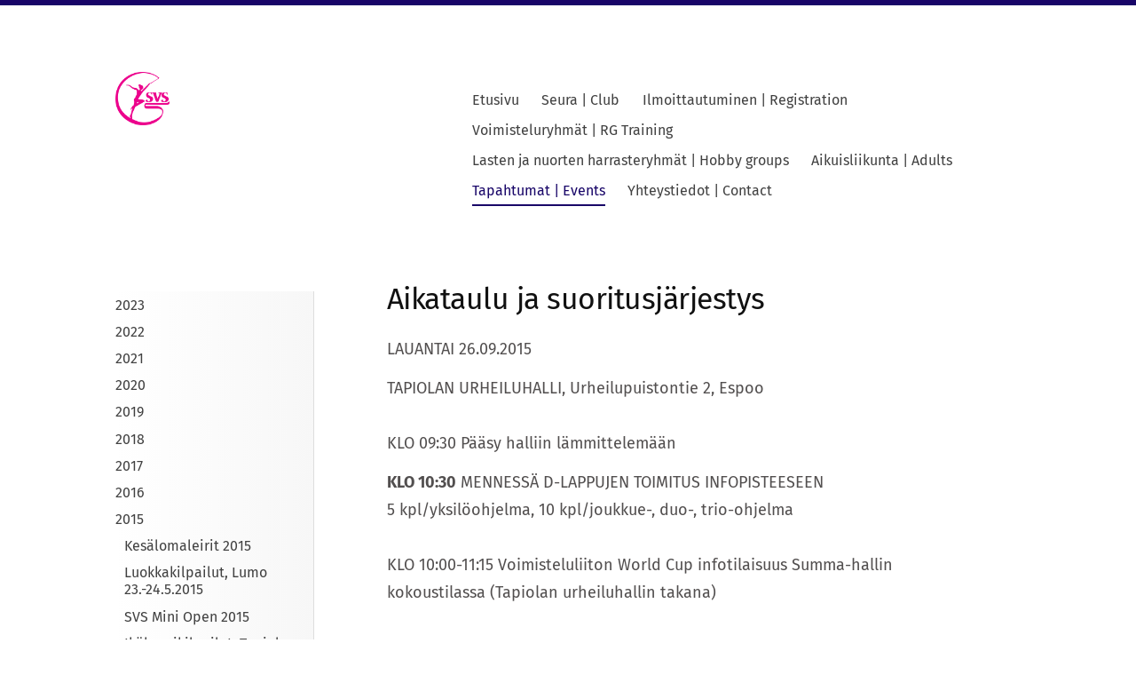

--- FILE ---
content_type: text/css
request_url: https://fonts.avoine.com/fonts/fira-sans/ya.css
body_size: 700
content:
/* fira-sans-cyrillic-ext-400-normal */
@font-face {
  font-family: 'Fira Sans';
  font-style: normal;
  font-display: var(--fontsource-display, swap);
  font-weight: 400;
  src: url(./files/fira-sans-cyrillic-ext-400-normal.woff2) format('woff2'), url(./files/fira-sans-cyrillic-ext-400-normal.woff) format('woff');
  unicode-range: U+0460-052F,U+1C80-1C88,U+20B4,U+2DE0-2DFF,U+A640-A69F,U+FE2E-FE2F;
}

/* fira-sans-cyrillic-400-normal */
@font-face {
  font-family: 'Fira Sans';
  font-style: normal;
  font-display: var(--fontsource-display, swap);
  font-weight: 400;
  src: url(./files/fira-sans-cyrillic-400-normal.woff2) format('woff2'), url(./files/fira-sans-cyrillic-400-normal.woff) format('woff');
  unicode-range: U+0301,U+0400-045F,U+0490-0491,U+04B0-04B1,U+2116;
}

/* fira-sans-greek-ext-400-normal */
@font-face {
  font-family: 'Fira Sans';
  font-style: normal;
  font-display: var(--fontsource-display, swap);
  font-weight: 400;
  src: url(./files/fira-sans-greek-ext-400-normal.woff2) format('woff2'), url(./files/fira-sans-greek-ext-400-normal.woff) format('woff');
  unicode-range: U+1F00-1FFF;
}

/* fira-sans-greek-400-normal */
@font-face {
  font-family: 'Fira Sans';
  font-style: normal;
  font-display: var(--fontsource-display, swap);
  font-weight: 400;
  src: url(./files/fira-sans-greek-400-normal.woff2) format('woff2'), url(./files/fira-sans-greek-400-normal.woff) format('woff');
  unicode-range: U+0370-03FF;
}

/* fira-sans-vietnamese-400-normal */
@font-face {
  font-family: 'Fira Sans';
  font-style: normal;
  font-display: var(--fontsource-display, swap);
  font-weight: 400;
  src: url(./files/fira-sans-vietnamese-400-normal.woff2) format('woff2'), url(./files/fira-sans-vietnamese-400-normal.woff) format('woff');
  unicode-range: U+0102-0103,U+0110-0111,U+0128-0129,U+0168-0169,U+01A0-01A1,U+01AF-01B0,U+0300-0301,U+0303-0304,U+0308-0309,U+0323,U+0329,U+1EA0-1EF9,U+20AB;
}

/* fira-sans-latin-ext-400-normal */
@font-face {
  font-family: 'Fira Sans';
  font-style: normal;
  font-display: var(--fontsource-display, swap);
  font-weight: 400;
  src: url(./files/fira-sans-latin-ext-400-normal.woff2) format('woff2'), url(./files/fira-sans-latin-ext-400-normal.woff) format('woff');
  unicode-range: U+0100-02AF,U+0300-0301,U+0303-0304,U+0308-0309,U+0323,U+0329,U+1E00-1EFF,U+2020,U+20A0-20AB,U+20AD-20CF,U+2113,U+2C60-2C7F,U+A720-A7FF;
}

/* fira-sans-latin-400-normal */
@font-face {
  font-family: 'Fira Sans';
  font-style: normal;
  font-display: var(--fontsource-display, swap);
  font-weight: 400;
  src: url(./files/fira-sans-latin-400-normal.woff2) format('woff2'), url(./files/fira-sans-latin-400-normal.woff) format('woff');
  unicode-range: U+0000-00FF,U+0131,U+0152-0153,U+02BB-02BC,U+02C6,U+02DA,U+02DC,U+0300-0301,U+0303-0304,U+0308-0309,U+0323,U+0329,U+2000-206F,U+2074,U+20AC,U+2122,U+2191,U+2193,U+2212,U+2215,U+FEFF,U+FFFD;
}/* fira-sans-cyrillic-ext-400-italic */
@font-face {
  font-family: 'Fira Sans';
  font-style: italic;
  font-display: var(--fontsource-display, swap);
  font-weight: 400;
  src: url(./files/fira-sans-cyrillic-ext-400-italic.woff2) format('woff2'), url(./files/fira-sans-cyrillic-ext-400-italic.woff) format('woff');
  unicode-range: U+0460-052F,U+1C80-1C88,U+20B4,U+2DE0-2DFF,U+A640-A69F,U+FE2E-FE2F;
}

/* fira-sans-cyrillic-400-italic */
@font-face {
  font-family: 'Fira Sans';
  font-style: italic;
  font-display: var(--fontsource-display, swap);
  font-weight: 400;
  src: url(./files/fira-sans-cyrillic-400-italic.woff2) format('woff2'), url(./files/fira-sans-cyrillic-400-italic.woff) format('woff');
  unicode-range: U+0301,U+0400-045F,U+0490-0491,U+04B0-04B1,U+2116;
}

/* fira-sans-greek-ext-400-italic */
@font-face {
  font-family: 'Fira Sans';
  font-style: italic;
  font-display: var(--fontsource-display, swap);
  font-weight: 400;
  src: url(./files/fira-sans-greek-ext-400-italic.woff2) format('woff2'), url(./files/fira-sans-greek-ext-400-italic.woff) format('woff');
  unicode-range: U+1F00-1FFF;
}

/* fira-sans-greek-400-italic */
@font-face {
  font-family: 'Fira Sans';
  font-style: italic;
  font-display: var(--fontsource-display, swap);
  font-weight: 400;
  src: url(./files/fira-sans-greek-400-italic.woff2) format('woff2'), url(./files/fira-sans-greek-400-italic.woff) format('woff');
  unicode-range: U+0370-03FF;
}

/* fira-sans-vietnamese-400-italic */
@font-face {
  font-family: 'Fira Sans';
  font-style: italic;
  font-display: var(--fontsource-display, swap);
  font-weight: 400;
  src: url(./files/fira-sans-vietnamese-400-italic.woff2) format('woff2'), url(./files/fira-sans-vietnamese-400-italic.woff) format('woff');
  unicode-range: U+0102-0103,U+0110-0111,U+0128-0129,U+0168-0169,U+01A0-01A1,U+01AF-01B0,U+0300-0301,U+0303-0304,U+0308-0309,U+0323,U+0329,U+1EA0-1EF9,U+20AB;
}

/* fira-sans-latin-ext-400-italic */
@font-face {
  font-family: 'Fira Sans';
  font-style: italic;
  font-display: var(--fontsource-display, swap);
  font-weight: 400;
  src: url(./files/fira-sans-latin-ext-400-italic.woff2) format('woff2'), url(./files/fira-sans-latin-ext-400-italic.woff) format('woff');
  unicode-range: U+0100-02AF,U+0300-0301,U+0303-0304,U+0308-0309,U+0323,U+0329,U+1E00-1EFF,U+2020,U+20A0-20AB,U+20AD-20CF,U+2113,U+2C60-2C7F,U+A720-A7FF;
}

/* fira-sans-latin-400-italic */
@font-face {
  font-family: 'Fira Sans';
  font-style: italic;
  font-display: var(--fontsource-display, swap);
  font-weight: 400;
  src: url(./files/fira-sans-latin-400-italic.woff2) format('woff2'), url(./files/fira-sans-latin-400-italic.woff) format('woff');
  unicode-range: U+0000-00FF,U+0131,U+0152-0153,U+02BB-02BC,U+02C6,U+02DA,U+02DC,U+0300-0301,U+0303-0304,U+0308-0309,U+0323,U+0329,U+2000-206F,U+2074,U+20AC,U+2122,U+2191,U+2193,U+2212,U+2215,U+FEFF,U+FFFD;
}/* fira-sans-cyrillic-ext-700-normal */
@font-face {
  font-family: 'Fira Sans';
  font-style: normal;
  font-display: var(--fontsource-display, swap);
  font-weight: 700;
  src: url(./files/fira-sans-cyrillic-ext-700-normal.woff2) format('woff2'), url(./files/fira-sans-cyrillic-ext-700-normal.woff) format('woff');
  unicode-range: U+0460-052F,U+1C80-1C88,U+20B4,U+2DE0-2DFF,U+A640-A69F,U+FE2E-FE2F;
}

/* fira-sans-cyrillic-700-normal */
@font-face {
  font-family: 'Fira Sans';
  font-style: normal;
  font-display: var(--fontsource-display, swap);
  font-weight: 700;
  src: url(./files/fira-sans-cyrillic-700-normal.woff2) format('woff2'), url(./files/fira-sans-cyrillic-700-normal.woff) format('woff');
  unicode-range: U+0301,U+0400-045F,U+0490-0491,U+04B0-04B1,U+2116;
}

/* fira-sans-greek-ext-700-normal */
@font-face {
  font-family: 'Fira Sans';
  font-style: normal;
  font-display: var(--fontsource-display, swap);
  font-weight: 700;
  src: url(./files/fira-sans-greek-ext-700-normal.woff2) format('woff2'), url(./files/fira-sans-greek-ext-700-normal.woff) format('woff');
  unicode-range: U+1F00-1FFF;
}

/* fira-sans-greek-700-normal */
@font-face {
  font-family: 'Fira Sans';
  font-style: normal;
  font-display: var(--fontsource-display, swap);
  font-weight: 700;
  src: url(./files/fira-sans-greek-700-normal.woff2) format('woff2'), url(./files/fira-sans-greek-700-normal.woff) format('woff');
  unicode-range: U+0370-03FF;
}

/* fira-sans-vietnamese-700-normal */
@font-face {
  font-family: 'Fira Sans';
  font-style: normal;
  font-display: var(--fontsource-display, swap);
  font-weight: 700;
  src: url(./files/fira-sans-vietnamese-700-normal.woff2) format('woff2'), url(./files/fira-sans-vietnamese-700-normal.woff) format('woff');
  unicode-range: U+0102-0103,U+0110-0111,U+0128-0129,U+0168-0169,U+01A0-01A1,U+01AF-01B0,U+0300-0301,U+0303-0304,U+0308-0309,U+0323,U+0329,U+1EA0-1EF9,U+20AB;
}

/* fira-sans-latin-ext-700-normal */
@font-face {
  font-family: 'Fira Sans';
  font-style: normal;
  font-display: var(--fontsource-display, swap);
  font-weight: 700;
  src: url(./files/fira-sans-latin-ext-700-normal.woff2) format('woff2'), url(./files/fira-sans-latin-ext-700-normal.woff) format('woff');
  unicode-range: U+0100-02AF,U+0300-0301,U+0303-0304,U+0308-0309,U+0323,U+0329,U+1E00-1EFF,U+2020,U+20A0-20AB,U+20AD-20CF,U+2113,U+2C60-2C7F,U+A720-A7FF;
}

/* fira-sans-latin-700-normal */
@font-face {
  font-family: 'Fira Sans';
  font-style: normal;
  font-display: var(--fontsource-display, swap);
  font-weight: 700;
  src: url(./files/fira-sans-latin-700-normal.woff2) format('woff2'), url(./files/fira-sans-latin-700-normal.woff) format('woff');
  unicode-range: U+0000-00FF,U+0131,U+0152-0153,U+02BB-02BC,U+02C6,U+02DA,U+02DC,U+0300-0301,U+0303-0304,U+0308-0309,U+0323,U+0329,U+2000-206F,U+2074,U+20AC,U+2122,U+2191,U+2193,U+2212,U+2215,U+FEFF,U+FFFD;
}/* fira-sans-cyrillic-ext-700-italic */
@font-face {
  font-family: 'Fira Sans';
  font-style: italic;
  font-display: var(--fontsource-display, swap);
  font-weight: 700;
  src: url(./files/fira-sans-cyrillic-ext-700-italic.woff2) format('woff2'), url(./files/fira-sans-cyrillic-ext-700-italic.woff) format('woff');
  unicode-range: U+0460-052F,U+1C80-1C88,U+20B4,U+2DE0-2DFF,U+A640-A69F,U+FE2E-FE2F;
}

/* fira-sans-cyrillic-700-italic */
@font-face {
  font-family: 'Fira Sans';
  font-style: italic;
  font-display: var(--fontsource-display, swap);
  font-weight: 700;
  src: url(./files/fira-sans-cyrillic-700-italic.woff2) format('woff2'), url(./files/fira-sans-cyrillic-700-italic.woff) format('woff');
  unicode-range: U+0301,U+0400-045F,U+0490-0491,U+04B0-04B1,U+2116;
}

/* fira-sans-greek-ext-700-italic */
@font-face {
  font-family: 'Fira Sans';
  font-style: italic;
  font-display: var(--fontsource-display, swap);
  font-weight: 700;
  src: url(./files/fira-sans-greek-ext-700-italic.woff2) format('woff2'), url(./files/fira-sans-greek-ext-700-italic.woff) format('woff');
  unicode-range: U+1F00-1FFF;
}

/* fira-sans-greek-700-italic */
@font-face {
  font-family: 'Fira Sans';
  font-style: italic;
  font-display: var(--fontsource-display, swap);
  font-weight: 700;
  src: url(./files/fira-sans-greek-700-italic.woff2) format('woff2'), url(./files/fira-sans-greek-700-italic.woff) format('woff');
  unicode-range: U+0370-03FF;
}

/* fira-sans-vietnamese-700-italic */
@font-face {
  font-family: 'Fira Sans';
  font-style: italic;
  font-display: var(--fontsource-display, swap);
  font-weight: 700;
  src: url(./files/fira-sans-vietnamese-700-italic.woff2) format('woff2'), url(./files/fira-sans-vietnamese-700-italic.woff) format('woff');
  unicode-range: U+0102-0103,U+0110-0111,U+0128-0129,U+0168-0169,U+01A0-01A1,U+01AF-01B0,U+0300-0301,U+0303-0304,U+0308-0309,U+0323,U+0329,U+1EA0-1EF9,U+20AB;
}

/* fira-sans-latin-ext-700-italic */
@font-face {
  font-family: 'Fira Sans';
  font-style: italic;
  font-display: var(--fontsource-display, swap);
  font-weight: 700;
  src: url(./files/fira-sans-latin-ext-700-italic.woff2) format('woff2'), url(./files/fira-sans-latin-ext-700-italic.woff) format('woff');
  unicode-range: U+0100-02AF,U+0300-0301,U+0303-0304,U+0308-0309,U+0323,U+0329,U+1E00-1EFF,U+2020,U+20A0-20AB,U+20AD-20CF,U+2113,U+2C60-2C7F,U+A720-A7FF;
}

/* fira-sans-latin-700-italic */
@font-face {
  font-family: 'Fira Sans';
  font-style: italic;
  font-display: var(--fontsource-display, swap);
  font-weight: 700;
  src: url(./files/fira-sans-latin-700-italic.woff2) format('woff2'), url(./files/fira-sans-latin-700-italic.woff) format('woff');
  unicode-range: U+0000-00FF,U+0131,U+0152-0153,U+02BB-02BC,U+02C6,U+02DA,U+02DC,U+0300-0301,U+0303-0304,U+0308-0309,U+0323,U+0329,U+2000-206F,U+2074,U+20AC,U+2122,U+2191,U+2193,U+2212,U+2215,U+FEFF,U+FFFD;
}

--- FILE ---
content_type: text/plain
request_url: https://www.google-analytics.com/j/collect?v=1&_v=j102&a=2049610239&t=pageview&_s=1&dl=https%3A%2F%2Fwww.voimisteluseura.fi%2Ftapahtumat%2F2015%2Fikakausikilpailut-syksy-2015-tap%2Faikataulu-ja-suoritusjarjestys%2F&ul=en-us%40posix&dt=Aikataulu%20ja%20suoritusj%C3%A4rjestys%20-%20Suomalainen%20Voimisteluseura%20Espoo%20ry&sr=1280x720&vp=1280x720&_u=IEBAAEABAAAAACAAI~&jid=944974693&gjid=1625662532&cid=45059422.1765248113&tid=UA-159958547-1&_gid=2023184765.1765248113&_r=1&_slc=1&z=1193077357
body_size: -452
content:
2,cG-XWKPY4HNPP